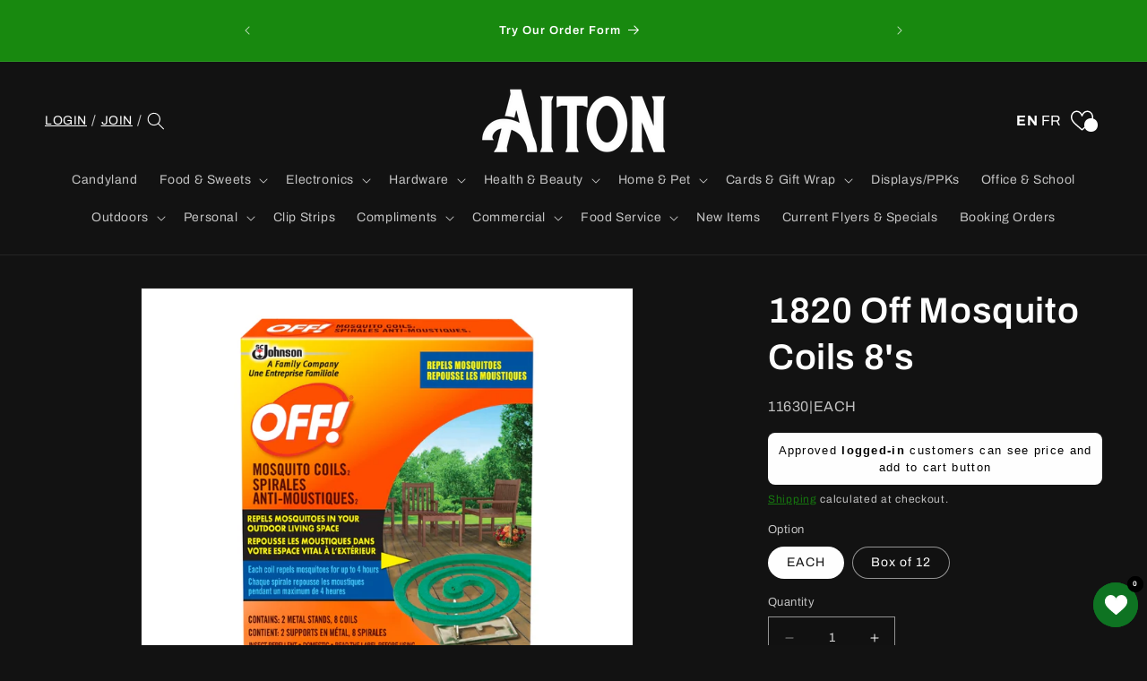

--- FILE ---
content_type: image/svg+xml
request_url: https://cdn.shopify.com/extensions/019bee97-c954-765f-a305-c89e83ac2a67/wg-backend-update-1082/assets/shareIcon.svg
body_size: -575
content:
<svg xmlns="http://www.w3.org/2000/svg"  viewBox="0 0 30 30" width="30px" height="30px"><path d="M 23 3 A 4 4 0 0 0 19 7 A 4 4 0 0 0 19.09375 7.8359375 L 10.011719 12.376953 A 4 4 0 0 0 7 11 A 4 4 0 0 0 3 15 A 4 4 0 0 0 7 19 A 4 4 0 0 0 10.013672 17.625 L 19.089844 22.164062 A 4 4 0 0 0 19 23 A 4 4 0 0 0 23 27 A 4 4 0 0 0 27 23 A 4 4 0 0 0 23 19 A 4 4 0 0 0 19.986328 20.375 L 10.910156 15.835938 A 4 4 0 0 0 11 15 A 4 4 0 0 0 10.90625 14.166016 L 19.988281 9.625 A 4 4 0 0 0 23 11 A 4 4 0 0 0 27 7 A 4 4 0 0 0 23 3 z"/></svg>